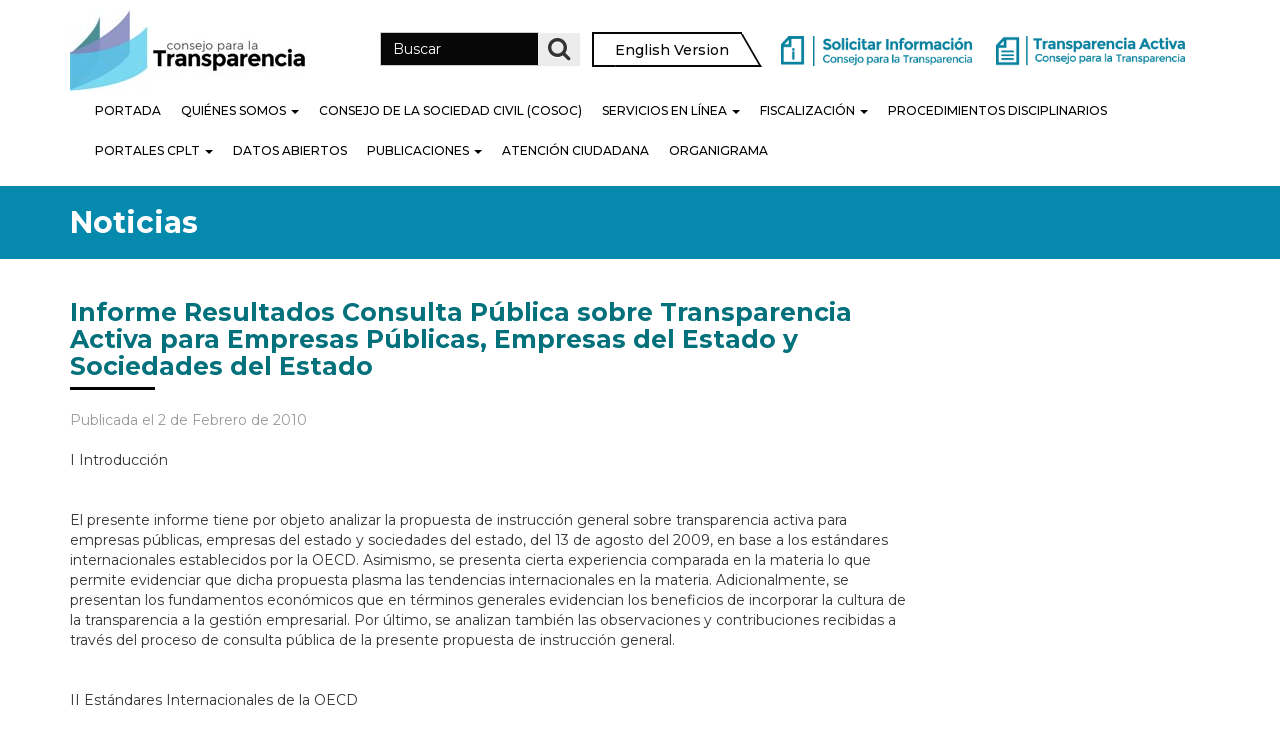

--- FILE ---
content_type: text/html; charset=UTF-8
request_url: https://www.consejotransparencia.cl/informe-resultados-consulta-publica-sobre-transparencia-activa-para-empresas-publicas-empresas-del-estado-y-sociedades-del-estado/
body_size: 22699
content:
<!DOCTYPE html>
<!--[if lt IE 7]>  <html class="no-js lt-ie9 lt-ie8 lt-ie7" lang="es-CL"> <![endif]-->
<!--[if IE 7]>     <html class="no-js lt-ie9 lt-ie8" lang="es-CL"> <![endif]-->
<!--[if IE 8]>     <html class="no-js lt-ie9" lang="es-CL"> <![endif]-->
<!--[if gt IE 8]><!--> <html class="no-js" lang="es-CL"> <!--<![endif]-->
	<head>
		<meta charset="UTF-8">
		<meta http-equiv="X-UA-Compatible" content="IE=edge">
		<meta name="viewport" content="width=device-width">

		<!--wordpress head-->
		<meta name='robots' content='index, follow, max-image-preview:large, max-snippet:-1, max-video-preview:-1' />

<!-- Google Tag Manager for WordPress by gtm4wp.com -->
<script data-cfasync="false" data-pagespeed-no-defer>
	var gtm4wp_datalayer_name = "dataLayer";
	var dataLayer = dataLayer || [];
</script>
<!-- End Google Tag Manager for WordPress by gtm4wp.com -->		<style>img:is([sizes="auto" i], [sizes^="auto," i]) { contain-intrinsic-size: 3000px 1500px }</style>
		
	<!-- This site is optimized with the Yoast SEO plugin v22.8 - https://yoast.com/wordpress/plugins/seo/ -->
	<title>Informe Resultados Consulta Pública sobre Transparencia Activa para Empresas Públicas, Empresas del Estado y Sociedades del Estado | Consejo para la Transparencia</title>
	<link rel="canonical" href="https://www.consejotransparencia.cl/informe-resultados-consulta-publica-sobre-transparencia-activa-para-empresas-publicas-empresas-del-estado-y-sociedades-del-estado/" />
	<meta property="og:locale" content="es_ES" />
	<meta property="og:type" content="article" />
	<meta property="og:title" content="Informe Resultados Consulta Pública sobre Transparencia Activa para Empresas Públicas, Empresas del Estado y Sociedades del Estado | Consejo para la Transparencia" />
	<meta property="og:description" content="I Introducción   El presente informe tiene por objeto analizar la propuesta de instrucción general sobre transparencia activa para empresas públicas, empresas del estado y sociedades del estado, del 13 de agosto del 2009, en base a los estándares internacionales establecidos por la OECD. Asimismo, se presenta cierta experiencia comparada en la materia lo que &hellip;" />
	<meta property="og:url" content="https://www.consejotransparencia.cl/informe-resultados-consulta-publica-sobre-transparencia-activa-para-empresas-publicas-empresas-del-estado-y-sociedades-del-estado/" />
	<meta property="og:site_name" content="Consejo para la Transparencia" />
	<meta property="article:publisher" content="https://www.facebook.com/ctransparencia?fref=ts" />
	<meta property="article:published_time" content="2010-02-02T19:01:00+00:00" />
	<meta property="og:image" content="https://www.consejotransparencia.cl/wp-content/uploads/2022/02/cplt.jpg" />
	<meta property="og:image:width" content="1200" />
	<meta property="og:image:height" content="630" />
	<meta property="og:image:type" content="image/jpeg" />
	<meta name="author" content="Taller Digital" />
	<meta name="twitter:card" content="summary_large_image" />
	<meta name="twitter:creator" content="@ctransparencia" />
	<meta name="twitter:site" content="@ctransparencia" />
	<meta name="twitter:label1" content="Escrito por" />
	<meta name="twitter:data1" content="Taller Digital" />
	<meta name="twitter:label2" content="Tiempo estimado de lectura" />
	<meta name="twitter:data2" content="13 minutos" />
	<script type="application/ld+json" class="yoast-schema-graph">{"@context":"https://schema.org","@graph":[{"@type":"Article","@id":"https://www.consejotransparencia.cl/informe-resultados-consulta-publica-sobre-transparencia-activa-para-empresas-publicas-empresas-del-estado-y-sociedades-del-estado/#article","isPartOf":{"@id":"https://www.consejotransparencia.cl/informe-resultados-consulta-publica-sobre-transparencia-activa-para-empresas-publicas-empresas-del-estado-y-sociedades-del-estado/"},"author":{"name":"Taller Digital","@id":"https://www.consejotransparencia.cl/#/schema/person/fa1933252d13590f3e2d9e61c29bc3c0"},"headline":"Informe Resultados Consulta Pública sobre Transparencia Activa para Empresas Públicas, Empresas del Estado y Sociedades del Estado","datePublished":"2010-02-02T19:01:00+00:00","dateModified":"2010-02-02T19:01:00+00:00","mainEntityOfPage":{"@id":"https://www.consejotransparencia.cl/informe-resultados-consulta-publica-sobre-transparencia-activa-para-empresas-publicas-empresas-del-estado-y-sociedades-del-estado/"},"wordCount":2701,"publisher":{"@id":"https://www.consejotransparencia.cl/#organization"},"inLanguage":"es-CL"},{"@type":"WebPage","@id":"https://www.consejotransparencia.cl/informe-resultados-consulta-publica-sobre-transparencia-activa-para-empresas-publicas-empresas-del-estado-y-sociedades-del-estado/","url":"https://www.consejotransparencia.cl/informe-resultados-consulta-publica-sobre-transparencia-activa-para-empresas-publicas-empresas-del-estado-y-sociedades-del-estado/","name":"Informe Resultados Consulta Pública sobre Transparencia Activa para Empresas Públicas, Empresas del Estado y Sociedades del Estado | Consejo para la Transparencia","isPartOf":{"@id":"https://www.consejotransparencia.cl/#website"},"datePublished":"2010-02-02T19:01:00+00:00","dateModified":"2010-02-02T19:01:00+00:00","breadcrumb":{"@id":"https://www.consejotransparencia.cl/informe-resultados-consulta-publica-sobre-transparencia-activa-para-empresas-publicas-empresas-del-estado-y-sociedades-del-estado/#breadcrumb"},"inLanguage":"es-CL","potentialAction":[{"@type":"ReadAction","target":["https://www.consejotransparencia.cl/informe-resultados-consulta-publica-sobre-transparencia-activa-para-empresas-publicas-empresas-del-estado-y-sociedades-del-estado/"]}]},{"@type":"BreadcrumbList","@id":"https://www.consejotransparencia.cl/informe-resultados-consulta-publica-sobre-transparencia-activa-para-empresas-publicas-empresas-del-estado-y-sociedades-del-estado/#breadcrumb","itemListElement":[{"@type":"ListItem","position":1,"name":"Home","item":"https://www.consejotransparencia.cl/"},{"@type":"ListItem","position":2,"name":"Noticias","item":"https://www.consejotransparencia.cl/noticias/"},{"@type":"ListItem","position":3,"name":"Informe Resultados Consulta Pública sobre Transparencia Activa para Empresas Públicas, Empresas del Estado y Sociedades del Estado"}]},{"@type":"WebSite","@id":"https://www.consejotransparencia.cl/#website","url":"https://www.consejotransparencia.cl/","name":"Consejo para la Transparencia","description":"","publisher":{"@id":"https://www.consejotransparencia.cl/#organization"},"potentialAction":[{"@type":"SearchAction","target":{"@type":"EntryPoint","urlTemplate":"https://www.consejotransparencia.cl/?s={search_term_string}"},"query-input":"required name=search_term_string"}],"inLanguage":"es-CL"},{"@type":"Organization","@id":"https://www.consejotransparencia.cl/#organization","name":"Consejo para la Transparencia","url":"https://www.consejotransparencia.cl/","logo":{"@type":"ImageObject","inLanguage":"es-CL","@id":"https://www.consejotransparencia.cl/#/schema/logo/image/","url":"/wp-content/uploads/2022/02/cplt.jpg","contentUrl":"/wp-content/uploads/2022/02/cplt.jpg","width":1200,"height":630,"caption":"Consejo para la Transparencia"},"image":{"@id":"https://www.consejotransparencia.cl/#/schema/logo/image/"},"sameAs":["https://www.facebook.com/ctransparencia?fref=ts","https://x.com/ctransparencia","https://www.linkedin.com/company/consejo-para-la-transparencia/","http://www.youtube.com/user/ConsejoTransparencia/videos?view=1"]},{"@type":"Person","@id":"https://www.consejotransparencia.cl/#/schema/person/fa1933252d13590f3e2d9e61c29bc3c0","name":"Taller Digital","image":{"@type":"ImageObject","inLanguage":"es-CL","@id":"https://www.consejotransparencia.cl/#/schema/person/image/","url":"https://secure.gravatar.com/avatar/b4be362bb7e2ea32412f57fcef76ecd0?s=96&d=mm&r=g","contentUrl":"https://secure.gravatar.com/avatar/b4be362bb7e2ea32412f57fcef76ecd0?s=96&d=mm&r=g","caption":"Taller Digital"}}]}</script>
	<!-- / Yoast SEO plugin. -->


<link rel='dns-prefetch' href='//code.jquery.com' />
<link rel='dns-prefetch' href='//static.addtoany.com' />
<link rel='dns-prefetch' href='//www.googletagmanager.com' />
<link rel='dns-prefetch' href='//fonts.googleapis.com' />
<link rel="alternate" type="application/rss+xml" title="Consejo para la Transparencia &raquo; Feed" href="https://www.consejotransparencia.cl/feed/" />
		<style>
			.lazyload,
			.lazyloading {
				max-width: 100%;
			}
		</style>
		<script type="text/javascript">
/* <![CDATA[ */
window._wpemojiSettings = {"baseUrl":"https:\/\/s.w.org\/images\/core\/emoji\/15.0.3\/72x72\/","ext":".png","svgUrl":"https:\/\/s.w.org\/images\/core\/emoji\/15.0.3\/svg\/","svgExt":".svg","source":{"concatemoji":"https:\/\/www.consejotransparencia.cl\/wp-includes\/js\/wp-emoji-release.min.js?ver=6.5.7"}};
/*! This file is auto-generated */
!function(i,n){var o,s,e;function c(e){try{var t={supportTests:e,timestamp:(new Date).valueOf()};sessionStorage.setItem(o,JSON.stringify(t))}catch(e){}}function p(e,t,n){e.clearRect(0,0,e.canvas.width,e.canvas.height),e.fillText(t,0,0);var t=new Uint32Array(e.getImageData(0,0,e.canvas.width,e.canvas.height).data),r=(e.clearRect(0,0,e.canvas.width,e.canvas.height),e.fillText(n,0,0),new Uint32Array(e.getImageData(0,0,e.canvas.width,e.canvas.height).data));return t.every(function(e,t){return e===r[t]})}function u(e,t,n){switch(t){case"flag":return n(e,"\ud83c\udff3\ufe0f\u200d\u26a7\ufe0f","\ud83c\udff3\ufe0f\u200b\u26a7\ufe0f")?!1:!n(e,"\ud83c\uddfa\ud83c\uddf3","\ud83c\uddfa\u200b\ud83c\uddf3")&&!n(e,"\ud83c\udff4\udb40\udc67\udb40\udc62\udb40\udc65\udb40\udc6e\udb40\udc67\udb40\udc7f","\ud83c\udff4\u200b\udb40\udc67\u200b\udb40\udc62\u200b\udb40\udc65\u200b\udb40\udc6e\u200b\udb40\udc67\u200b\udb40\udc7f");case"emoji":return!n(e,"\ud83d\udc26\u200d\u2b1b","\ud83d\udc26\u200b\u2b1b")}return!1}function f(e,t,n){var r="undefined"!=typeof WorkerGlobalScope&&self instanceof WorkerGlobalScope?new OffscreenCanvas(300,150):i.createElement("canvas"),a=r.getContext("2d",{willReadFrequently:!0}),o=(a.textBaseline="top",a.font="600 32px Arial",{});return e.forEach(function(e){o[e]=t(a,e,n)}),o}function t(e){var t=i.createElement("script");t.src=e,t.defer=!0,i.head.appendChild(t)}"undefined"!=typeof Promise&&(o="wpEmojiSettingsSupports",s=["flag","emoji"],n.supports={everything:!0,everythingExceptFlag:!0},e=new Promise(function(e){i.addEventListener("DOMContentLoaded",e,{once:!0})}),new Promise(function(t){var n=function(){try{var e=JSON.parse(sessionStorage.getItem(o));if("object"==typeof e&&"number"==typeof e.timestamp&&(new Date).valueOf()<e.timestamp+604800&&"object"==typeof e.supportTests)return e.supportTests}catch(e){}return null}();if(!n){if("undefined"!=typeof Worker&&"undefined"!=typeof OffscreenCanvas&&"undefined"!=typeof URL&&URL.createObjectURL&&"undefined"!=typeof Blob)try{var e="postMessage("+f.toString()+"("+[JSON.stringify(s),u.toString(),p.toString()].join(",")+"));",r=new Blob([e],{type:"text/javascript"}),a=new Worker(URL.createObjectURL(r),{name:"wpTestEmojiSupports"});return void(a.onmessage=function(e){c(n=e.data),a.terminate(),t(n)})}catch(e){}c(n=f(s,u,p))}t(n)}).then(function(e){for(var t in e)n.supports[t]=e[t],n.supports.everything=n.supports.everything&&n.supports[t],"flag"!==t&&(n.supports.everythingExceptFlag=n.supports.everythingExceptFlag&&n.supports[t]);n.supports.everythingExceptFlag=n.supports.everythingExceptFlag&&!n.supports.flag,n.DOMReady=!1,n.readyCallback=function(){n.DOMReady=!0}}).then(function(){return e}).then(function(){var e;n.supports.everything||(n.readyCallback(),(e=n.source||{}).concatemoji?t(e.concatemoji):e.wpemoji&&e.twemoji&&(t(e.twemoji),t(e.wpemoji)))}))}((window,document),window._wpemojiSettings);
/* ]]> */
</script>
<link rel='stylesheet' id='jquery.prettyphoto-css' href='/wp-content/plugins/wp-video-lightbox/css/prettyPhoto.css?ver=6.5.7' type='text/css' media='all' />
<link rel='stylesheet' id='video-lightbox-css' href='/wp-content/plugins/wp-video-lightbox/wp-video-lightbox.css?ver=6.5.7' type='text/css' media='all' />
<style id='wp-emoji-styles-inline-css' type='text/css'>

	img.wp-smiley, img.emoji {
		display: inline !important;
		border: none !important;
		box-shadow: none !important;
		height: 1em !important;
		width: 1em !important;
		margin: 0 0.07em !important;
		vertical-align: -0.1em !important;
		background: none !important;
		padding: 0 !important;
	}
</style>
<link rel='stylesheet' id='wp-block-library-css' href='https://www.consejotransparencia.cl/wp-includes/css/dist/block-library/style.min.css?ver=6.5.7' type='text/css' media='all' />
<link rel='stylesheet' id='betterdocs-blocks-category-slate-layout-css' href='/wp-content/plugins/betterdocs/assets/blocks/category-slate-layout/default.css?ver=4.2.3' type='text/css' media='all' />
<style id='classic-theme-styles-inline-css' type='text/css'>
/*! This file is auto-generated */
.wp-block-button__link{color:#fff;background-color:#32373c;border-radius:9999px;box-shadow:none;text-decoration:none;padding:calc(.667em + 2px) calc(1.333em + 2px);font-size:1.125em}.wp-block-file__button{background:#32373c;color:#fff;text-decoration:none}
</style>
<style id='global-styles-inline-css' type='text/css'>
body{--wp--preset--color--black: #000000;--wp--preset--color--cyan-bluish-gray: #abb8c3;--wp--preset--color--white: #ffffff;--wp--preset--color--pale-pink: #f78da7;--wp--preset--color--vivid-red: #cf2e2e;--wp--preset--color--luminous-vivid-orange: #ff6900;--wp--preset--color--luminous-vivid-amber: #fcb900;--wp--preset--color--light-green-cyan: #7bdcb5;--wp--preset--color--vivid-green-cyan: #00d084;--wp--preset--color--pale-cyan-blue: #8ed1fc;--wp--preset--color--vivid-cyan-blue: #0693e3;--wp--preset--color--vivid-purple: #9b51e0;--wp--preset--gradient--vivid-cyan-blue-to-vivid-purple: linear-gradient(135deg,rgba(6,147,227,1) 0%,rgb(155,81,224) 100%);--wp--preset--gradient--light-green-cyan-to-vivid-green-cyan: linear-gradient(135deg,rgb(122,220,180) 0%,rgb(0,208,130) 100%);--wp--preset--gradient--luminous-vivid-amber-to-luminous-vivid-orange: linear-gradient(135deg,rgba(252,185,0,1) 0%,rgba(255,105,0,1) 100%);--wp--preset--gradient--luminous-vivid-orange-to-vivid-red: linear-gradient(135deg,rgba(255,105,0,1) 0%,rgb(207,46,46) 100%);--wp--preset--gradient--very-light-gray-to-cyan-bluish-gray: linear-gradient(135deg,rgb(238,238,238) 0%,rgb(169,184,195) 100%);--wp--preset--gradient--cool-to-warm-spectrum: linear-gradient(135deg,rgb(74,234,220) 0%,rgb(151,120,209) 20%,rgb(207,42,186) 40%,rgb(238,44,130) 60%,rgb(251,105,98) 80%,rgb(254,248,76) 100%);--wp--preset--gradient--blush-light-purple: linear-gradient(135deg,rgb(255,206,236) 0%,rgb(152,150,240) 100%);--wp--preset--gradient--blush-bordeaux: linear-gradient(135deg,rgb(254,205,165) 0%,rgb(254,45,45) 50%,rgb(107,0,62) 100%);--wp--preset--gradient--luminous-dusk: linear-gradient(135deg,rgb(255,203,112) 0%,rgb(199,81,192) 50%,rgb(65,88,208) 100%);--wp--preset--gradient--pale-ocean: linear-gradient(135deg,rgb(255,245,203) 0%,rgb(182,227,212) 50%,rgb(51,167,181) 100%);--wp--preset--gradient--electric-grass: linear-gradient(135deg,rgb(202,248,128) 0%,rgb(113,206,126) 100%);--wp--preset--gradient--midnight: linear-gradient(135deg,rgb(2,3,129) 0%,rgb(40,116,252) 100%);--wp--preset--font-size--small: 13px;--wp--preset--font-size--medium: 20px;--wp--preset--font-size--large: 36px;--wp--preset--font-size--x-large: 42px;--wp--preset--spacing--20: 0.44rem;--wp--preset--spacing--30: 0.67rem;--wp--preset--spacing--40: 1rem;--wp--preset--spacing--50: 1.5rem;--wp--preset--spacing--60: 2.25rem;--wp--preset--spacing--70: 3.38rem;--wp--preset--spacing--80: 5.06rem;--wp--preset--shadow--natural: 6px 6px 9px rgba(0, 0, 0, 0.2);--wp--preset--shadow--deep: 12px 12px 50px rgba(0, 0, 0, 0.4);--wp--preset--shadow--sharp: 6px 6px 0px rgba(0, 0, 0, 0.2);--wp--preset--shadow--outlined: 6px 6px 0px -3px rgba(255, 255, 255, 1), 6px 6px rgba(0, 0, 0, 1);--wp--preset--shadow--crisp: 6px 6px 0px rgba(0, 0, 0, 1);}:where(.is-layout-flex){gap: 0.5em;}:where(.is-layout-grid){gap: 0.5em;}body .is-layout-flex{display: flex;}body .is-layout-flex{flex-wrap: wrap;align-items: center;}body .is-layout-flex > *{margin: 0;}body .is-layout-grid{display: grid;}body .is-layout-grid > *{margin: 0;}:where(.wp-block-columns.is-layout-flex){gap: 2em;}:where(.wp-block-columns.is-layout-grid){gap: 2em;}:where(.wp-block-post-template.is-layout-flex){gap: 1.25em;}:where(.wp-block-post-template.is-layout-grid){gap: 1.25em;}.has-black-color{color: var(--wp--preset--color--black) !important;}.has-cyan-bluish-gray-color{color: var(--wp--preset--color--cyan-bluish-gray) !important;}.has-white-color{color: var(--wp--preset--color--white) !important;}.has-pale-pink-color{color: var(--wp--preset--color--pale-pink) !important;}.has-vivid-red-color{color: var(--wp--preset--color--vivid-red) !important;}.has-luminous-vivid-orange-color{color: var(--wp--preset--color--luminous-vivid-orange) !important;}.has-luminous-vivid-amber-color{color: var(--wp--preset--color--luminous-vivid-amber) !important;}.has-light-green-cyan-color{color: var(--wp--preset--color--light-green-cyan) !important;}.has-vivid-green-cyan-color{color: var(--wp--preset--color--vivid-green-cyan) !important;}.has-pale-cyan-blue-color{color: var(--wp--preset--color--pale-cyan-blue) !important;}.has-vivid-cyan-blue-color{color: var(--wp--preset--color--vivid-cyan-blue) !important;}.has-vivid-purple-color{color: var(--wp--preset--color--vivid-purple) !important;}.has-black-background-color{background-color: var(--wp--preset--color--black) !important;}.has-cyan-bluish-gray-background-color{background-color: var(--wp--preset--color--cyan-bluish-gray) !important;}.has-white-background-color{background-color: var(--wp--preset--color--white) !important;}.has-pale-pink-background-color{background-color: var(--wp--preset--color--pale-pink) !important;}.has-vivid-red-background-color{background-color: var(--wp--preset--color--vivid-red) !important;}.has-luminous-vivid-orange-background-color{background-color: var(--wp--preset--color--luminous-vivid-orange) !important;}.has-luminous-vivid-amber-background-color{background-color: var(--wp--preset--color--luminous-vivid-amber) !important;}.has-light-green-cyan-background-color{background-color: var(--wp--preset--color--light-green-cyan) !important;}.has-vivid-green-cyan-background-color{background-color: var(--wp--preset--color--vivid-green-cyan) !important;}.has-pale-cyan-blue-background-color{background-color: var(--wp--preset--color--pale-cyan-blue) !important;}.has-vivid-cyan-blue-background-color{background-color: var(--wp--preset--color--vivid-cyan-blue) !important;}.has-vivid-purple-background-color{background-color: var(--wp--preset--color--vivid-purple) !important;}.has-black-border-color{border-color: var(--wp--preset--color--black) !important;}.has-cyan-bluish-gray-border-color{border-color: var(--wp--preset--color--cyan-bluish-gray) !important;}.has-white-border-color{border-color: var(--wp--preset--color--white) !important;}.has-pale-pink-border-color{border-color: var(--wp--preset--color--pale-pink) !important;}.has-vivid-red-border-color{border-color: var(--wp--preset--color--vivid-red) !important;}.has-luminous-vivid-orange-border-color{border-color: var(--wp--preset--color--luminous-vivid-orange) !important;}.has-luminous-vivid-amber-border-color{border-color: var(--wp--preset--color--luminous-vivid-amber) !important;}.has-light-green-cyan-border-color{border-color: var(--wp--preset--color--light-green-cyan) !important;}.has-vivid-green-cyan-border-color{border-color: var(--wp--preset--color--vivid-green-cyan) !important;}.has-pale-cyan-blue-border-color{border-color: var(--wp--preset--color--pale-cyan-blue) !important;}.has-vivid-cyan-blue-border-color{border-color: var(--wp--preset--color--vivid-cyan-blue) !important;}.has-vivid-purple-border-color{border-color: var(--wp--preset--color--vivid-purple) !important;}.has-vivid-cyan-blue-to-vivid-purple-gradient-background{background: var(--wp--preset--gradient--vivid-cyan-blue-to-vivid-purple) !important;}.has-light-green-cyan-to-vivid-green-cyan-gradient-background{background: var(--wp--preset--gradient--light-green-cyan-to-vivid-green-cyan) !important;}.has-luminous-vivid-amber-to-luminous-vivid-orange-gradient-background{background: var(--wp--preset--gradient--luminous-vivid-amber-to-luminous-vivid-orange) !important;}.has-luminous-vivid-orange-to-vivid-red-gradient-background{background: var(--wp--preset--gradient--luminous-vivid-orange-to-vivid-red) !important;}.has-very-light-gray-to-cyan-bluish-gray-gradient-background{background: var(--wp--preset--gradient--very-light-gray-to-cyan-bluish-gray) !important;}.has-cool-to-warm-spectrum-gradient-background{background: var(--wp--preset--gradient--cool-to-warm-spectrum) !important;}.has-blush-light-purple-gradient-background{background: var(--wp--preset--gradient--blush-light-purple) !important;}.has-blush-bordeaux-gradient-background{background: var(--wp--preset--gradient--blush-bordeaux) !important;}.has-luminous-dusk-gradient-background{background: var(--wp--preset--gradient--luminous-dusk) !important;}.has-pale-ocean-gradient-background{background: var(--wp--preset--gradient--pale-ocean) !important;}.has-electric-grass-gradient-background{background: var(--wp--preset--gradient--electric-grass) !important;}.has-midnight-gradient-background{background: var(--wp--preset--gradient--midnight) !important;}.has-small-font-size{font-size: var(--wp--preset--font-size--small) !important;}.has-medium-font-size{font-size: var(--wp--preset--font-size--medium) !important;}.has-large-font-size{font-size: var(--wp--preset--font-size--large) !important;}.has-x-large-font-size{font-size: var(--wp--preset--font-size--x-large) !important;}
.wp-block-navigation a:where(:not(.wp-element-button)){color: inherit;}
:where(.wp-block-post-template.is-layout-flex){gap: 1.25em;}:where(.wp-block-post-template.is-layout-grid){gap: 1.25em;}
:where(.wp-block-columns.is-layout-flex){gap: 2em;}:where(.wp-block-columns.is-layout-grid){gap: 2em;}
.wp-block-pullquote{font-size: 1.5em;line-height: 1.6;}
</style>
<link rel='stylesheet' id='bootstrap-style-css' href='/wp-content/themes/bootstrap-basic-child/css/bootstrap.min.css?ver=3.3.7' type='text/css' media='all' />
<link rel='stylesheet' id='bootstrap-theme-style-css' href='/wp-content/themes/bootstrap-basic-child/css/bootstrap-theme.min.css?ver=3.3.7' type='text/css' media='all' />
<link rel='stylesheet' id='fontawesome-style-css' href='/wp-content/themes/bootstrap-basic-child/css/font-awesome.min.css?ver=4.7.0' type='text/css' media='all' />
<link rel='stylesheet' id='main-style-css' href='/wp-content/themes/bootstrap-basic-child/css/main.min.css?ver=6.5.7' type='text/css' media='all' />
<link rel='stylesheet' id='bootstrap-basic-style-css' href='/wp-content/themes/bootstrap-basic-child/style.css?ver=6.5.7' type='text/css' media='all' />
<link rel='stylesheet' id='montserrat-font-css' href='//fonts.googleapis.com/css?family=Montserrat%3A100%2C100i%2C200%2C200i%2C300%2C300i%2C400%2C400i%2C500%2C500i%2C600%2C600i%2C700%2C700i%2C800%2C800i%2C900%2C900i&#038;ver=6.5.7' type='text/css' media='all' />
<link rel='stylesheet' id='custom-style-css' href='/wp-content/themes/bootstrap-basic-child/custom-style.css?ver=1.8' type='text/css' media='all' />
<link rel='stylesheet' id='addtoany-css' href='/wp-content/plugins/add-to-any/addtoany.min.css?ver=1.16' type='text/css' media='all' />
<script type="text/javascript" src="https://code.jquery.com/jquery-3.7.1.min.js?ver=3.7.1" id="jquery-js"></script>
<script type="text/javascript" src="/wp-content/plugins/wp-video-lightbox/js/jquery.prettyPhoto.js?ver=3.1.6" id="jquery.prettyphoto-js"></script>
<script type="text/javascript" id="video-lightbox-js-extra">
/* <![CDATA[ */
var vlpp_vars = {"prettyPhoto_rel":"wp-video-lightbox","animation_speed":"fast","slideshow":"5000","autoplay_slideshow":"false","opacity":"0.80","show_title":"true","allow_resize":"true","allow_expand":"true","default_width":"640","default_height":"480","counter_separator_label":"\/","theme":"dark_square","horizontal_padding":"20","hideflash":"false","wmode":"opaque","autoplay":"false","modal":"false","deeplinking":"false","overlay_gallery":"true","overlay_gallery_max":"30","keyboard_shortcuts":"true","ie6_fallback":"true"};
/* ]]> */
</script>
<script type="text/javascript" src="/wp-content/plugins/wp-video-lightbox/js/video-lightbox.js?ver=3.1.6" id="video-lightbox-js"></script>
<script type="text/javascript" src="https://www.consejotransparencia.cl/wp-includes/js/tinymce/tinymce.min.js?ver=49110-20201110" id="wp-tinymce-root-js"></script>
<script type="text/javascript" src="https://www.consejotransparencia.cl/wp-includes/js/tinymce/plugins/compat3x/plugin.min.js?ver=49110-20201110" id="wp-tinymce-js"></script>
<script type="text/javascript" id="addtoany-core-js-before">
/* <![CDATA[ */
window.a2a_config=window.a2a_config||{};a2a_config.callbacks=[];a2a_config.overlays=[];a2a_config.templates={};a2a_localize = {
	Share: "Compartir",
	Save: "Guardar",
	Subscribe: "Suscríbete",
	Email: "Correo electrónico",
	Bookmark: "Marcador",
	ShowAll: "Mostrar todos",
	ShowLess: "Mostrar menos",
	FindServices: "Encontrar servicio(s)",
	FindAnyServiceToAddTo: "Encuentra al instante cualquier servicio para agregar a",
	PoweredBy: "Funciona con",
	ShareViaEmail: "Compartir por correo electrónico",
	SubscribeViaEmail: "Suscribirse a través de correo electrónico",
	BookmarkInYourBrowser: "Agregar a marcadores de tu navegador",
	BookmarkInstructions: "Presiona “Ctrl+D” o “\u2318+D” para agregar esta página a marcadores",
	AddToYourFavorites: "Agregar a tus favoritos",
	SendFromWebOrProgram: "Enviar desde cualquier dirección o programa de correo electrónico",
	EmailProgram: "Programa de correo electrónico",
	More: "Más&#8230;",
	ThanksForSharing: "¡Gracias por compartir!",
	ThanksForFollowing: "¡Gracias por seguirnos!"
};
/* ]]> */
</script>
<script type="text/javascript" defer src="https://static.addtoany.com/menu/page.js" id="addtoany-core-js"></script>
<script type="text/javascript" defer src="/wp-content/plugins/add-to-any/addtoany.min.js?ver=1.1" id="addtoany-jquery-js"></script>
<script type="text/javascript" src="/wp-content/themes/bootstrap-basic-child/js/vendor/modernizr.min.js?ver=3.3.1" id="modernizr-script-js"></script>
<!--[if lt IE 9]>
<script type="text/javascript" src="/wp-content/themes/bootstrap-basic-child/js/vendor/respond.min.js?ver=1.4.2" id="respond-script-js"></script>
<![endif]-->

<!-- Fragmento de código de la etiqueta de Google (gtag.js) agregada por Site Kit -->

<!-- Fragmento de código de Google Analytics agregado por Site Kit -->
<script type="text/javascript" src="https://www.googletagmanager.com/gtag/js?id=GT-T5NX5HD4" id="google_gtagjs-js" async></script>
<script type="text/javascript" id="google_gtagjs-js-after">
/* <![CDATA[ */
window.dataLayer = window.dataLayer || [];function gtag(){dataLayer.push(arguments);}
gtag("set","linker",{"domains":["www.consejotransparencia.cl"]});
gtag("js", new Date());
gtag("set", "developer_id.dZTNiMT", true);
gtag("config", "GT-T5NX5HD4");
/* ]]> */
</script>

<!-- Finalizar fragmento de código de la etiqueta de Google (gtags.js) agregada por Site Kit -->
<link rel="https://api.w.org/" href="https://www.consejotransparencia.cl/wp-json/" /><link rel="alternate" type="application/json" href="https://www.consejotransparencia.cl/wp-json/wp/v2/posts/627" /><link rel="EditURI" type="application/rsd+xml" title="RSD" href="https://www.consejotransparencia.cl/xmlrpc.php?rsd" />
<meta name="generator" content="WordPress 6.5.7" />
<link rel='shortlink' href='https://www.consejotransparencia.cl/?p=627' />
<link rel="alternate" type="application/json+oembed" href="https://www.consejotransparencia.cl/wp-json/oembed/1.0/embed?url=https%3A%2F%2Fwww.consejotransparencia.cl%2Finforme-resultados-consulta-publica-sobre-transparencia-activa-para-empresas-publicas-empresas-del-estado-y-sociedades-del-estado%2F" />
<link rel="alternate" type="text/xml+oembed" href="https://www.consejotransparencia.cl/wp-json/oembed/1.0/embed?url=https%3A%2F%2Fwww.consejotransparencia.cl%2Finforme-resultados-consulta-publica-sobre-transparencia-activa-para-empresas-publicas-empresas-del-estado-y-sociedades-del-estado%2F&#038;format=xml" />
<meta name="generator" content="Site Kit by Google 1.130.0" /><script>
            WP_VIDEO_LIGHTBOX_VERSION="1.9.12";
            WP_VID_LIGHTBOX_URL="/wp-content/plugins/wp-video-lightbox";
                        function wpvl_paramReplace(name, string, value) {
                // Find the param with regex
                // Grab the first character in the returned string (should be ? or &)
                // Replace our href string with our new value, passing on the name and delimeter

                var re = new RegExp("[\?&]" + name + "=([^&#]*)");
                var matches = re.exec(string);
                var newString;

                if (matches === null) {
                    // if there are no params, append the parameter
                    newString = string + '?' + name + '=' + value;
                } else {
                    var delimeter = matches[0].charAt(0);
                    newString = string.replace(re, delimeter + name + "=" + value);
                }
                return newString;
            }
            </script>
<!-- Google Tag Manager for WordPress by gtm4wp.com -->
<!-- GTM Container placement set to off -->
<script data-cfasync="false" data-pagespeed-no-defer type="text/javascript">
	var dataLayer_content = {"pagePostType":"post","pagePostType2":"single-post","pageCategory":["sin-categoria"],"pagePostAuthor":"Taller Digital"};
	dataLayer.push( dataLayer_content );
</script>
<script>
	console.warn && console.warn("[GTM4WP] Google Tag Manager container code placement set to OFF !!!");
	console.warn && console.warn("[GTM4WP] Data layer codes are active but GTM container must be loaded using custom coding !!!");
</script>
<!-- End Google Tag Manager for WordPress by gtm4wp.com -->		<script>
			document.documentElement.className = document.documentElement.className.replace('no-js', 'js');
		</script>
				<style>
			.no-js img.lazyload {
				display: none;
			}

			figure.wp-block-image img.lazyloading {
				min-width: 150px;
			}

			.lazyload,
			.lazyloading {
				--smush-placeholder-width: 100px;
				--smush-placeholder-aspect-ratio: 1/1;
				width: var(--smush-image-width, var(--smush-placeholder-width)) !important;
				aspect-ratio: var(--smush-image-aspect-ratio, var(--smush-placeholder-aspect-ratio)) !important;
			}

						.lazyload, .lazyloading {
				opacity: 0;
			}

			.lazyloaded {
				opacity: 1;
				transition: opacity 400ms;
				transition-delay: 0ms;
			}

					</style>
		<meta name="generator" content="Elementor 3.21.8; features: e_optimized_assets_loading, additional_custom_breakpoints; settings: css_print_method-external, google_font-enabled, font_display-auto">
<link rel="icon" href="/wp-content/uploads/2019/01/favicon.png" sizes="32x32" />
<link rel="icon" href="/wp-content/uploads/2019/01/favicon.png" sizes="192x192" />
<link rel="apple-touch-icon" href="/wp-content/uploads/2019/01/favicon.png" />
<meta name="msapplication-TileImage" content="/wp-content/uploads/2019/01/favicon.png" />
		<style type="text/css" id="wp-custom-css">
			/* Estilo de paginación */
.pagination li {
	display: inline-block;
	padding: 8px 10px;
	border: 1px solid #eaeaea;

/* Reservamos espacio y pintamos el segundo logo como fondo */
#footer-row .footer-left {
    position: relative;
    padding-bottom: 248px; /* 238 de alto + 10 de separación */
    background-image: url("https://consejotransparencia.cl/wp-content/uploads/2025/08/Diseno-sin-titulo-6.png");
    background-repeat: no-repeat;
    background-size: 600px 238px;
    background-position: left bottom;
}
	
	
.noticias-home section:nth-of-type(2) .col-xs-6 h4 {
  color: transparent; /* oculta el texto original */
  position: relative;
}

.noticias-home section:nth-of-type(2) .col-xs-6 h4::before {
  content: "Últimas noticias";
  position: absolute;
  left: 0;
  color: #333333;
  font-weight: 700;
}
	
		</style>
				<link rel="profile" href="http://gmpg.org/xfn/11">
		<link rel="pingback" href="">

		<link rel="apple-touch-icon" sizes="180x180" href="/apple-touch-icon.png">
		<link rel="icon" type="image/png" sizes="32x32" href="/favicon-32x32.png">
		<link rel="icon" type="image/png" sizes="16x16" href="/favicon-16x16.png">
		<link rel="manifest" href="/site.webmanifest">
		<link rel="mask-icon" href="/safari-pinned-tab.svg" color="#5bbad5">
		<meta name="msapplication-TileColor" content="#da532c">
		<meta name="theme-color" content="#ffffff">


<!-- Google tag (gtag.js) -->
 <script async src="https://www.googletagmanager.com/gtag/js?id=G-3ZLD5M4W2E"></script>
 <script> window.dataLayer = window.dataLayer || []; function gtag(){dataLayer.push(arguments);} gtag('js', new Date()); gtag('config', 'G-3ZLD5M4W2E'); </script>






 	<!-- Google Tag Manager -->
<script>(function(w,d,s,l,i){w[l]=w[l]||[];w[l].push({'gtm.start':
new Date().getTime(),event:'gtm.js'});var f=d.getElementsByTagName(s)[0],
j=d.createElement(s),dl=l!='dataLayer'?'&l='+l:'';j.async=true;j.src=
'https://www.googletagmanager.com/gtm.js?id='+i+dl;f.parentNode.insertBefore(j,f);
})(window,document,'script','dataLayer','GTM-N4J887J');</script>
<!-- End Google Tag Manager -->

<!-- Ai-Web script --> <script src='https://portal.allyable.com/aweb?license=f9454f789653461db2a4bc1e6fd3fe39' async referrerpolicy='no-referrer-when-downgrade' referrerPolicy='no-referrer-when-downgrade'></script> <!------------------ -->

<script type="text/javascript">
	jQuery(document).ready(function(){ 
  
		jQuery('#alternar-header').toggle( 
  
        function(e){ 
            jQuery('#navbar').slideUp();
            jQuery(this).text('Mostrar contenido principal');
            e.preventDefault();
        },

        function(e){ 
            jQuery('#navbar').slideDown();
            jQuery(this).text('Saltar contenido principal');
            e.preventDefault();
        },
  
    );
  
});
</script>

<!-- -->

<script type="text/javascript">
	jQuery(document).ready(function(){ 
  
		jQuery('#alternar-header').toggle( 
  
       
       
        function(e){ 
            jQuery('.participacion-header').slideUp();
         
            e.preventDefault();
        },
        function(e){ 
            jQuery('.participacion-header').slideDown();
           
            e.preventDefault();
        }, 
  
    );
  
});
</script>
<script type="text/javascript">
	jQuery(document).ready(function(){ 
  
		jQuery('#alternar-header').toggle( 
  
       
       
        function(e){ 
            jQuery('.part-menu').slideUp();
           
            e.preventDefault();
        },
         function(e){ 
            jQuery('.part-menu').slideDown();
          
            e.preventDefault();
        }
  
    );
  
});
</script>

<script type="text/javascript">
	jQuery(document).ready(function(){ 
  
    jQuery('#alternar-header').toggle( 
  
        
        
        function(e){ 
            jQuery('#ocultar-barra-lateral').slideUp();
           
            e.preventDefault();
        },
        function(e){ 
            jQuery('#ocultar-barra-lateral').slideDown();
            
            e.preventDefault();
        }
  
    );
  
});
</script>

	</head>
	<body class="post-template-default single single-post postid-627 single-format-standard elementor-default">
		<!--[if lt IE 8]>
			<p class="ancient-browser-alert">You are using an <strong>outdated</strong> browser. Please <a href="http://browsehappy.com/" target="_blank">upgrade your browser</a>.</p>
		<![endif]-->
		<!-- Google Tag Manager (noscript) -->
<noscript><iframe data-src="https://www.googletagmanager.com/ns.html?id=GTM-N4J887J"
height="0" width="0" style="display:none;visibility:hidden" src="[data-uri]" class="lazyload" data-load-mode="1"></iframe></noscript>
<!-- End Google Tag Manager (noscript) -->
		<div class="page-container">
			 
			<div class="container">
				<header role="banner" class="inicio-header">
					
					 <!-- <div style="top: 2px;font-size: 12px;color: #666;">

					Accesibilidad: <a href="#" id="alternar-header" style="text-decoration: none; color: #666 !important;"><span id="scrip1">Saltar contenido principal</span></a> 
					</div> --> 
					<nav id="navbar" class="navbar navbar-default" role="navigation">
						
						<div class="navbar-header">

							<button type="button" class="navbar-toggle" data-toggle="collapse" data-target=".navbar-primary-collapse">
								<span class="sr-only">Cambiar navegación</span>
								<span class="icon-bar"></span>
								<span class="icon-bar"></span>
								<span class="icon-bar"></span>
							</button>
							
							<a class="navbar-brand" href="https://www.consejotransparencia.cl/">
								<img alt="Brand" data-src="/wp-content/themes/bootstrap-basic-child/img/logo.jpg" class="brand lazyload" src="[data-uri]">
							</a>
						</div>
						
						<div class="home-search">					
							<form role="search" method="get" class="search-form form inline" action="https://www.consejotransparencia.cl/">
	<label for="form-search-input" class="sr-only">Search for</label>
	<div class="input-group">
		<input type="search" id="form-search-input" class="form-control" placeholder="Buscar" value="" name="s" title="Buscar:">
		<span class="input-group-btn">
			<button type="submit" class="btn btn-default"><i class='fa fa-search' aria-hidden='true'></i></button>
		</span>
	</div>
</form>							<div class="inline english-btn" style="margin-right:25px;">
								<div>
									<a href="https://www.consejotransparencia.cl/en/home/" class="">English Version</a>
								</div>
							</div>
							<a href="https://www.consejotransparencia.cl/solicitud-informacionpublica/" class="inline last-top first-last-top" target="">
								<img data-src="/wp-content/themes/bootstrap-basic-child/img/solicitar-informacion3__.png" class="img-responsive lazyload" alt="Solicitar Información Ley Transparencia" src="[data-uri]">
							</a>
							<a href="https://www.portaltransparencia.cl/PortalPdT/pdtta?codOrganismo=CT001" class="inline last-top " target="_blank">
								<img data-src="/wp-content/themes/bootstrap-basic-child/img/transparencia-activa3__.png" class="img-responsive lazyload" alt="Transparencia Activa Ley Transparencia" src="[data-uri]">
							</a>
						</div>

						<div class="collapse navbar-collapse navbar-primary-collapse">
							<ul id="menu-menu-header" class="nav navbar-nav navbar-right text-uppercase"><li id="menu-item-13771" class="menu-item menu-item-type-post_type menu-item-object-page menu-item-home menu-item-13771"><a href="https://www.consejotransparencia.cl/">Portada</a></li>
<li id="menu-item-19" class="menu-item menu-item-type-post_type menu-item-object-page menu-item-has-children menu-item-19 dropdown" data-dropdown="dropdown"><a href="https://www.consejotransparencia.cl/quienes-somos/" class="dropdown-toggle" data-toggle="dropdown">Quiénes Somos <span class="caret"></span> </a>
<ul class="sub-menu dropdown-menu">
	<li id="menu-item-3580" class="menu-item menu-item-type-post_type menu-item-object-page menu-item-3580"><a href="https://www.consejotransparencia.cl/quienes-somos/">Quiénes Somos</a></li>
	<li id="menu-item-3579" class="menu-item menu-item-type-post_type menu-item-object-page menu-item-3579"><a href="https://www.consejotransparencia.cl/quienes-somos/consejo-directivo/">Consejo Directivo</a></li>
	<li id="menu-item-9033" class="menu-item menu-item-type-post_type menu-item-object-page menu-item-9033"><a href="https://www.consejotransparencia.cl/quienes-somos/directores-2/">Directores</a></li>
	<li id="menu-item-14412" class="menu-item menu-item-type-custom menu-item-object-custom menu-item-14412"><a href="https://sesiones.cplt.cl/">Actas del Consejo</a></li>
	<li id="menu-item-4745" class="menu-item menu-item-type-post_type menu-item-object-page menu-item-4745"><a href="https://www.consejotransparencia.cl/mapa-estrategico-2017/">Mapa Estratégico</a></li>
	<li id="menu-item-5294" class="menu-item menu-item-type-post_type menu-item-object-page menu-item-5294"><a href="https://www.consejotransparencia.cl/quienes-somos/sistema-de-integridad/">Sistema de Integridad</a></li>
	<li id="menu-item-8863" class="menu-item menu-item-type-post_type menu-item-object-page menu-item-8863"><a href="https://www.consejotransparencia.cl/quienes-somos/procedimiento-acoso-laboral-sexual/">Procedimiento acoso laboral y sexual</a></li>
	<li id="menu-item-4606" class="menu-item menu-item-type-post_type menu-item-object-page menu-item-4606"><a href="https://www.consejotransparencia.cl/historia-de-la-ley-de-transparencia/">Historia de la Ley de Transparencia</a></li>
	<li id="menu-item-4607" class="menu-item menu-item-type-custom menu-item-object-custom menu-item-4607"><a href="https://www.leychile.cl/Navegar?idNorma=276363">Ley de Transparencia</a></li>
	<li id="menu-item-15109" class="menu-item menu-item-type-post_type menu-item-object-page menu-item-15109"><a href="https://www.consejotransparencia.cl/guia-para-el-resguardo-de-los-datos-personales-en-el-desarrollo-e-implementacion-de-plataformas-de-datos-abiertos-por-parte-de-los-organos-de-la-administracion-del-estado/">Protección de Datos Personales</a></li>
</ul>
</li>
<li id="menu-item-18628" class="menu-item menu-item-type-custom menu-item-object-custom menu-item-18628"><a href="https://www.consejotransparencia.cl/?post_type=informacion&amp;p=25146">Consejo de la Sociedad Civil (COSOC)</a></li>
<li id="menu-item-3885" class="menu-item menu-item-type-custom menu-item-object-custom menu-item-has-children menu-item-3885 dropdown" data-dropdown="dropdown"><a class="dropdown-toggle" data-toggle="dropdown">Servicios en línea <span class="caret"></span> </a>
<ul class="sub-menu dropdown-menu">
	<li id="menu-item-3964" class="menu-item menu-item-type-custom menu-item-object-custom menu-item-3964"><a href="https://extranet.consejotransparencia.cl/Web_SCL2/PaginasP/FormularioSR_New.aspx">Hacer un reclamo</a></li>
	<li id="menu-item-4869" class="menu-item menu-item-type-post_type menu-item-object-page menu-item-4869"><a href="https://www.consejotransparencia.cl/accesos-frecuentes/">Ver estado de mi reclamo</a></li>
	<li id="menu-item-473" class="menu-item menu-item-type-custom menu-item-object-custom menu-item-473"><a href="https://extranet.consejotransparencia.cl/Web_SCW2/Paginab/Listado.aspx">Seguimiento de casos</a></li>
	<li id="menu-item-580" class="menu-item menu-item-type-custom menu-item-object-custom menu-item-580"><a href="https://www.leylobby.gob.cl/solicitud/audiencia/395">Solicitar audiencia</a></li>
</ul>
</li>
<li id="menu-item-4603" class="menu-item menu-item-type-custom menu-item-object-custom menu-item-has-children menu-item-4603 dropdown" data-dropdown="dropdown"><a class="dropdown-toggle" data-toggle="dropdown">Fiscalización <span class="caret"></span> </a>
<ul class="sub-menu dropdown-menu">
	<li id="menu-item-122" class="menu-item menu-item-type-post_type menu-item-object-page menu-item-122"><a href="https://www.consejotransparencia.cl/informes/fiscalizacion-2/">Fiscalización</a></li>
</ul>
</li>
<li id="menu-item-25233" class="menu-item menu-item-type-custom menu-item-object-custom menu-item-25233"><a href="https://www.consejotransparencia.cl/informes/sumarios-cplt-2025/sumarios-cplt-diciembre/">PROCEDIMIENTOS DISCIPLINARIOS</a></li>
<li id="menu-item-126" class="menu-item menu-item-type-custom menu-item-object-custom menu-item-has-children menu-item-126 dropdown" data-dropdown="dropdown"><a class="dropdown-toggle" data-toggle="dropdown">Portales CPLT <span class="caret"></span> </a>
<ul class="sub-menu dropdown-menu">
	<li id="menu-item-507" class="menu-item menu-item-type-custom menu-item-object-custom menu-item-507"><a href="https://extranet.consejotransparencia.cl">Extranet</a></li>
	<li id="menu-item-7804" class="menu-item menu-item-type-post_type menu-item-object-page menu-item-7804"><a href="https://www.consejotransparencia.cl/portal-de-transparencia/">Portal de Transparencia</a></li>
	<li id="menu-item-17976" class="menu-item menu-item-type-custom menu-item-object-custom menu-item-17976"><a href="https://www.infotransparencia.cl">Info Transparencia</a></li>
	<li id="menu-item-129" class="menu-item menu-item-type-custom menu-item-object-custom menu-item-129"><a target="_blank" href="http://www.infolobby.cl/#!/inicio">Info Lobby</a></li>
	<li id="menu-item-128" class="menu-item menu-item-type-custom menu-item-object-custom menu-item-128"><a target="_blank" href="http://www.infoprobidad.cl/#!/inicio">Info Probidad</a></li>
	<li id="menu-item-24824" class="menu-item menu-item-type-custom menu-item-object-custom menu-item-24824"><a href="https://www.aulatransparente.cl/">Aula Transparente</a></li>
	<li id="menu-item-10963" class="menu-item menu-item-type-custom menu-item-object-custom menu-item-10963"><a href="https://jurisprudencia.cplt.cl">Jurisprudencia</a></li>
	<li id="menu-item-10190" class="menu-item menu-item-type-custom menu-item-object-custom menu-item-10190"><a href="https://tp.cplt.cl">Transparencia Presupuestaria</a></li>
</ul>
</li>
<li id="menu-item-15771" class="menu-item menu-item-type-post_type menu-item-object-page menu-item-15771"><a href="https://www.consejotransparencia.cl/datosabiertos/">Datos Abiertos</a></li>
<li id="menu-item-3884" class="menu-item menu-item-type-custom menu-item-object-custom menu-item-has-children menu-item-3884 dropdown" data-dropdown="dropdown"><a class="dropdown-toggle" data-toggle="dropdown">Publicaciones <span class="caret"></span> </a>
<ul class="sub-menu dropdown-menu">
	<li id="menu-item-18181" class="menu-item menu-item-type-custom menu-item-object-custom menu-item-18181"><a href="https://www.consejotransparencia.cl/documentos-cplt/">Documentos del Consejo</a></li>
	<li id="menu-item-22445" class="menu-item menu-item-type-custom menu-item-object-custom menu-item-22445"><a href="https://www.consejotransparencia.cl/categoria_publicaciones/proteccion-datos-personales/">Datos Personales</a></li>
	<li id="menu-item-13643" class="menu-item menu-item-type-taxonomy menu-item-object-categoria_publicaciones menu-item-13643"><a href="https://www.consejotransparencia.cl/categoria_publicaciones/estudios-de-transparencia/">Estudios de Transparencia</a></li>
	<li id="menu-item-8465" class="menu-item menu-item-type-custom menu-item-object-custom menu-item-8465"><a href="http://www.consejotransparencia.cl/informacion-institucional/">Memorias Institucionales</a></li>
	<li id="menu-item-13627" class="menu-item menu-item-type-taxonomy menu-item-object-categoria_publicaciones menu-item-13627"><a href="https://www.consejotransparencia.cl/categoria_publicaciones/recomendaciones/">Recomendaciones</a></li>
	<li id="menu-item-13626" class="menu-item menu-item-type-taxonomy menu-item-object-categoria_publicaciones menu-item-13626"><a href="https://www.consejotransparencia.cl/categoria_publicaciones/oficios/">Oficios</a></li>
	<li id="menu-item-19054" class="menu-item menu-item-type-taxonomy menu-item-object-categoria_publicaciones menu-item-19054"><a href="https://www.consejotransparencia.cl/categoria_publicaciones/boletin-juridico/">Boletín Jurídico</a></li>
</ul>
</li>
<li id="menu-item-4674" class="menu-item menu-item-type-custom menu-item-object-custom menu-item-4674"><a href="https://atencionciudadana.cplt.cl/">Atención Ciudadana</a></li>
<li id="menu-item-24360" class="menu-item menu-item-type-custom menu-item-object-custom menu-item-24360"><a href="https://www.portaltransparencia.cl/PortalPdT/directorio-de-organismos-regulados/?org=CT001&amp;pagina=57991677">Organigrama</a></li>
</ul> 
							 
						</div><!--.navbar-collapse-->


					</nav>
					
				</header>
			</div>
			
			
			<div id="content" class="site-content container_">

  <!--script src="https://code.jquery.com/jquery-1.11.1.min.js"></script--> 
  <!--script src="https://code.jquery.com/jquery-migrate-1.2.1.min.js"></script-->

<script src="https://cdnjs.cloudflare.com/ajax/libs/jquery/1.11.3/jquery.min.js"></script>
<!--script src="https://cdnjs.cloudflare.com/ajax/libs/jquery-migrate/3.3.2/jquery-migrate.js"></script-->

 

	<div id="page-title" class="bg-bondi-blue">
		<div class="container">
			<div class="row">
				<div class="col-md-12">
					<!-- se muestra el custom post type -->
					<h1 class="font-bold font-30 font-white">Noticias</h1>
					<img data-src="/wp-content/themes/bootstrap-basic-child/img/iso-transparencia.png" class="title-iso lazyload" src="[data-uri]">
				</div>
			</div>
		</div>
	</div>

	<div class="container">
		<div class="row">
			<div class="col-md-9 content-area site-post" id="main-column">
				<main id="main" class="site-main" role="main">
						<article id="post-627" class="post-627 post type-post status-publish format-standard hentry category-sin-categoria">
	<header class="entry-header">
		<h1 class="entry-title">Informe Resultados Consulta Pública sobre Transparencia Activa para Empresas Públicas, Empresas del Estado y Sociedades del Estado</h1>

		<div class="entry-meta">
			<span class="posted-on">Publicada el <time class="entry-date published" datetime="2010-02-02T19:01:00+00:00">2 de Febrero de 2010</time></span> 
		</div>
	</header><!-- .entry-header -->

	<div class="entry-content">
				<p class="subtit">I Introducción</p>
<p> </p>
<p>El presente informe tiene por objeto analizar la propuesta de instrucción general sobre transparencia activa para empresas públicas, empresas del estado y sociedades del estado, del 13 de agosto del 2009, en base a los estándares internacionales establecidos por la OECD. Asimismo, se presenta cierta experiencia comparada en la materia lo que permite evidenciar que dicha propuesta plasma las tendencias internacionales en la materia. Adicionalmente, se presentan los fundamentos económicos que en términos generales evidencian los beneficios de incorporar la cultura de la transparencia a la gestión empresarial. Por último, se analizan también las observaciones y contribuciones recibidas a través del proceso de consulta pública de la presente propuesta de instrucción general.</p>
<p> </p>
<p class="subtit">II Estándares Internacionales de la OECD</p>
<p> </p>
<p>El principio de información y transparencia de las empresas públicas se encuentra regulado por la OECD dentro del marco de su directiva de gobierno corporativo específico para estas empresas aprobadas en el año 2005 1, un año después de la aprobación de los principios de gobierno corporativo general2,  y complementarios a éstos. Esto no es más que la reacción de la OECD ante casos emblemáticos de bancarrotas como, Enron en el 2001 y Worldcom en el 2002, acordando seis principios básicos de gobierno corporativo.3</p>
<p> </p>
<p>Se entenderá por gobierno corporativo el conjunto de prácticas y mecanismos que proveen incentivos apropiados al directorio y al grupo ejecutivo para proteger los intereses de la compañía y de sus accionistas y que facilitan el control efectivo de la gestión de la empresa, de tal modo de incentivar la creación de valor y el uso eficiente de recursos.</p>
<p> </p>
<p>Dentro de los riesgos de un gobierno corporativo ineficaz se presenta el de un control público infructuoso debido principalmente a que la información sobre el desempeño de la empresa es de mala calidad, incompleta o inoportuna.</p>
<p> </p>
<p>El capítulo V de la directiva de gobierno corporativo de empresas públicas está destinado exclusivamente a la regulación de la información y transparencia estableciendo las siguientes exigencias:</p>
<p> </p>
<p>A. Desarrollo de informes consistentes y agregados de las empresas públicas publicados anualmente.<br />B. Desarrollo de procesos y funciones eficientes de auditoría interna.<br />C. Sometimiento a auditorías externas anuales e independientes.<br />D. Publicación de información financiera y no financiera de acuerdo a altos estándares internacionalmente reconocidos.<br />E. Publicación de información sobre todas las materias descritas en los Principios de Gobierno Corporativo de la OECD y adicionalmente con especial foco en áreas de especial interés para el Estado como propietario y el público en general.</p>
<p> </p>
<p>En este punto la directiva de la OECD indica que los principales elementos de información que debieran ser publicados deben ser:</p>
<p> </p>
<ul>
<li>Resultados financieros y operativos de la empresa.</li>
<li>Objetivos de la empresa.</li>
<li>Principal propietario de acciones y derechos a voto.</li>
<li>Política de remuneraciones de los miembros del directorio y los ejecutivos claves junto con información de los miembros del directorio como sus calificaciones, proceso de selección, directorios de otras compañías, y si es que son considerados como miembros independientes del directorio.4</li>
<li>Transacciones relacionadas.</li>
<li>Factores de riesgo previsibles.</li>
<li>Temas relativos a los empleados y actores relevantes.</li>
<li>Políticas y estructuras de gobierno, en particular, algún código (voluntario) de gobierno corporativo así como el proceso por el cual ha sido implementado.</li>
</ul>
<p> </p>
<p>Así, en términos generales, la información y transparencia vienen a constituir un pilar para la efectiva implementación de un gobierno corporativo eficaz junto al fortalecimiento del rol del propietario y de la función del directorio, regulando el comportamiento de quienes están a cargo de la administración de la empresa  (directores y ejecutivos)  y alineando sus intereses con los de la empresa misma y sus dueños.</p>
<p>En Chile, la promulgación de la nueva ley de gobiernos corporativos de las empresas públicas reconoce la importancia de lograr una mayor transparencia en la gestión de éstas, a través de la exigencia de someter a dichas empresas a las mismas normas de información, financiera y contable de las Sociedades Anónimas Abiertas.</p>
<p> </p>
<p>Sin embargo, sería la Ley 20.285 en su artículo décimo, la que contribuiría mayormente en el cumplimiento de la presente directiva de la OECD. En este sentido, la propuesta de instrucción general sobre transparencia activa para empresas públicas, empresas del estado y sociedades del estado plasmaría los estándares internacionales establecidos por dicha organización internacional.</p>
<p> </p>
<p class="subtit">III Experiencia comparada</p>
<p> </p>
<p>1. España</p>
<p> </p>
<p>En España acaba de dictarse recientemente el Reglamento de la Ley de Patrimonio de las Administraciones Públicas5 por el cual las empresas públicas deberán, entre otros aspectos, publicar sus cuentas y la composición de sus órganos de dirección. El Real Decreto obligará a las empresas públicas a difundir a través de internet, además de sus balances y su equipo directivo, toda la información relacionada con su actividad empresarial que no tenga carácter reservado, en especial sus estatutos y los códigos de buenas prácticas. También regula el procedimiento de traspaso de bienes por concurso.</p>
<p>Por medio de este Reglamento se explicita la vinculación de las entidades públicas de carácter empresarial a los principios constitucionales de eficiencia y economía en su gestión definiendo un marco transparente para el cumplimiento de las obligaciones asociadas a la prestación de servicios de interés general pero por sobre todo se pretende satisfacer los principios de buenas prácticas en el gobierno de empresas y en particular, las recomendaciones de la OCDE plasmadas en las &#8220;Directrices sobre Gobierno Corporativo de las empresas públicas&#8221; publicadas en el año 2005.6</p>
<p>Así , el Artículo 143 del Reglamento que regula la publicidad de la actividad societaria establece claramente que “Sin perjuicio de la publicidad legal a través del Registro Mercantil que, en su caso, sea obligatoria, las sociedades y entidades a que se refiere el artículo 166 de la Ley del Patrimonio de las Administraciones Públicas difundirán, a través de internet, toda la información relevante relativa a su actividad empresarial que por su naturaleza no tenga carácter reservado, y en particular, sus estatutos o normas de creación, los integrantes de sus órganos de administración, dirección, gestión y control, los poderes y delegaciones conferidos por éstos, las cuentas anuales, los códigos de conducta o guías de buenas prácticas que deban observar, y la identificación de la parte de su actividad vinculada a servicios de interés general.</p>
<p>Esta información relevante será difundida por las sociedades o entidades matrices en el caso de grupos empresariales, con el fin de otorgar una mayor transparencia al conjunto de sus actividades y a la estrategia general de dichos grupos.”</p>
<p> </p>
<p>2. Unión Europea</p>
<p>En noviembre de 2008 se adopta la Convención del Consejo de Europa sobre el acceso a documentos oficiales.7 Cabe destacar que su artículo 2.1 establece el derecho de acceso a los documentos oficiales mantenidos por las autoridades públicas sin discriminación de ningún tipo.8 Especial mención merece el hecho de que se podrá considerar dentro del concepto de autoridad pública a una persona natural o jurídica que realice funciones públicas u opere con fondos públicos de acuerdo a la ley nacional9 es decir, a las empresas públicas en su sentido amplio.</p>
<p>Llama la atención que en el caso de esta Convención, se sometería  a las empresas públicas a la obligación de garantizar el derecho de acceso a la información, obligación que de acuerdo a nuestra normativa nacional es discutible en cuanto a su aplicación a las empresas públicas. Sin embargo, esta Convención contribuye en dar claridad respecto a la tendencia internacional en esta materia.</p>
<p> </p>
<p class="subtit">IV Fundamentos económicos</p>
<p> </p>
<p>Tratándose del sector empresarial en general -sin distinguir entre lo público y lo privado- la transparencia  no sólo puede ser considerada un pilar fundamental para la creación de valor social, como un principio básico para la gestión ética de la empresa, en la medida en que la transparencia en las decisiones y políticas adoptadas permite evaluar la calidad moral de los resultados y con ella permite a la empresa generar confianza y contribuir a la equidad y al bienestar de la comunidad; sino que también las reglas claras- otro elemento de la transparencia- dado a través del buen gobierno o el gobierno corporativo de las empresas, permite un sistema de pesos y contrapesos que permiten alcanzar una gestión eficiente y eficaz de la empresa.</p>
<p>La OECD indica que en la medida que las empresas entreguen mayor y mejor información, el valor de mercado de las empresas debería aumentar.</p>
<p> </p>
<p>Tomando en cuenta un estudio realizado sobre el índice de transparencia en el mercado de capitales en Chile10, queda de manifiesto que importantes acontecimientos se han suscitado a causa de una insuficiente información financiera y del gobierno corporativo de las empresas (públicas o privadas) provocando pérdida de credibilidad en los mercados financieros11.Tal es el caso del proceso de adquisición de Endesa Chile por Endesa España a través de Enersis, en el año 1997, conocido como el caso “Chispas” dejó al descubierto la precaria situación de los inversionistas y del mercado bursátil nacional, en relación con el nivel de acceso de información. Más recientemente, se ha considerado la falta de transparencia como uno de los motivos de la crisis económica mundial del año 2008.</p>
<p> </p>
<p>En este sentido, se plantea que existe evidencia que relaciona el nivel de publicidad o transparencia con el costo de capital de la empresa, existiendo una relación inversa entre estos (relación en que el costo de capital disminuye si la transparencia aumenta).  También se sugiere que el mercado valora positivamente la transparencia de las empresas lo que a su vez afecta el nivel de riesgo de la misma, lo que se vería reflejado en el costo de los fondos propios (al haber más transparencia fluye más capital hacia la empresa a un menor costo)12</p>
<p> </p>
<p>Adicionalmente, se han planteado que puede existir una relación entre transparencia de la empresa y el comportamiento de los inversionistas considerando especialmente que ésta influye directamente en la generación de confianza (imagen de confiabilidad). Asimismo, en la aplicación de los compromisos de “Responsabilidad Social de las Empresas”, la transparencia es un instrumento esencial de su efectividad. Constituye una imprescindible contribución a su credibilidad social y, por ello, a la reputación de la correspondiente gestión empresarial.</p>
<p> </p>
<p>Por tanto, en estos casos es el propio mercado el que establece un incentivo a que se adopten mayores niveles de transparencia en las empresas atendiendo a las reglas de la competencia. Entre los mecanismos de mercado que se refieren al conjunto de buenas prácticas, que incrementan el valor de las empresas destacan el Informe de Sostenibilidad –GRI, Código de buen gobierno, Normas y certificaciones, etc.</p>
<p>En resumen, podrían considerarse como beneficios directos e indirectos de la transparencia empresarial para las empresas y el mercado:</p>
<p>Empresas:</p>
<p>Al disminuir las asimetrías de información, las empresas toman menos riesgos y mejores decisiones. Se establecen acuerdos o contratos en mejores condiciones y mayores plazos con otros stakeholders. <br />Fomentan la confianza del inversor y reduce el costo de la inversión. <br />Mejora y mantiene las relaciones con los clientes. <br />Permite consolidar relaciones de largo plazo con los proveedores. <br />Contar con información ordenada para entregar al mercado, a los organismos de control y regulación es un factor de eficiencia.</p>
<p> </p>
<p>Mercado:</p>
<p>Canalizar y maximizar los esfuerzos orientados a la movilización de las inversiones para financiar el desarrollo económico y social -mayor participación de inversionistas extranjeros, y acercamiento a socios estratégicos-.</p>
<p>Se mejora la competitividad de las empresas, al canalizar recursos en mejores condiciones (bajos costos financieros).</p>
<p class="subtit">V. Observaciones a la propuesta de Instrucción General sobre Transparencia Activa para Empresas Públicas, Empresas del Estado y Sociedades del Estado</p>
<p> </p>
<p><a href="/[base64]/consejo/2012-12-18/190005.html">Ver Observaciones</a></p>
<p class="piefoto">
<p class="piefoto">1 OECD Guidelines on Corporate Governance of State-owned Enterprises. 2005</p>
<p class="piefoto">
<p class="piefoto">2 OECD Principles of Corporate Governance. 2004</p>
<p class="piefoto">
<p class="piefoto">3 I. Ensuring the Basis for an Effective Corporate Governance Framework<br />II. The Rights of Shareholders and Key Ownership Functions.<br />III. The Equitable Treatment of Shareholders.<br />IV. The Role of Stakeholders in Corporate Governance.<br />V. Disclosure and Transparency. <br />VI. The Responsibilities of the Board</p>
<p class="piefoto">4 En materia de remuneración, la Directiva establece como una buena práctica publicar la remuneración de los miembros del directorio y de los ejecutivos claves de manera individualizada. Esta información debiera incluir las condiciones de retiro y término de relación laboral así como cualquier otro beneficio o remuneración en especie otorgado a los miembros del directorio.</p>
<p class="piefoto">5 Real Decreto 1373/2009, de 28 de agosto, por el que se aprueba el Reglamento General de la Ley 33/2003, de 3 de noviembre, del Patrimonio de las Administraciones Públicas.</p>
<p class="piefoto">6 Artículo 138. Real Decreto 1373/2009, de 28 de agosto Principios generales. La Administración General del Estado y sus organismos públicos, en cuanto titulares del capital social o de los fondos propios de las entidades a las que se refiere el artículo 166 de la Ley del Patrimonio de las Administraciones Públicas, perseguirán en sus actuaciones los siguientes fines:<br />a) Promover la eficiencia y economía en la gestión de las sociedades o entidades.<br />b) Identificar e informar a los ciudadanos y al mercado de las obligaciones vinculadas a los servicios de interés general que las leyes u otras disposiciones impongan a las empresas públicas, así como de los costes asociados a estas obligaciones.<br />c) No falsear la competencia, evitando distorsiones en el mercado derivadas de la actividad empresarial con las especificidades aplicables a las obligaciones de servicio público.<br />d) Promover la fijación de estándares de buenas prácticas y códigos de conducta adecuados a la naturaleza de cada entidad.</p>
<p class="piefoto">7 Council of Europe Convention on Access to Official Documents (Adopted by the Committee of Ministers on 27 November 2008 at the 1042bis meeting of the Ministers’ Deputies)</p>
<p class="piefoto">8 Art. 2 Each party shall guarantee the right  of everyone, without discrimination on an ground, to have access, on request, to official documents held by public auhorities.<br />9 2. For the purposes of this convention: <br />a. (i) “public authorities” means: <br />1. government and administration at national, regional and local level; <br />2. legislative bodies and judicial authorities in so far as they perform administrative functions according to national law; <br />3. natural or legal persons in so far as they exercise administrative authority. <br />(ii) Each Party may, at the time of signature or when depositing its instrument of ratification, acceptance, approval or accession, by a declaration addressed to the Secretary General of the Council of Europe, declare that the definition of “public authorities” also includes one or more of the following: <br />1. legislative bodies as regards their other activities; <br />2. judicial authorities as regards their other activities; <br />3. natural or legal persons in so far as they perform public functions or operate with public <br />funds, according to national law.</p>
<p class="piefoto">
<p class="piefoto">10 ÍNDICE DE TRANSPARENCIA EN LA REVELACION DE INFORMACION PUBLICADA EN EL MERCADO DE CAPITALES CHILENO, Revista Estudios de Información y Control de Gestión Nº14, Primer Semestre 2008, Departamento Control de Gestión y Sistemas de Información PUCV<br />11 En el contexto internacional, específicamente Estados Unidos, son conocidas las mayores<br />bancarrotas de la historia, por ejemplo Enron (2001) perdió MMUS$ 63.400 y Worldcom (2002)<br />perdió MMUS$ 107.400. Las principales causas de estos hechos fueron, entre otros: conflictos de<br />intereses, uso de información privilegiada y trasgresión de los principios contables<br />12 ÍNDICE DE TRANSPARENCIA EN LA REVELACION DE INFORMACION PUBLICADA EN EL MERCADO DE CAPITALES CHILENO, Revista Estudios de Información y Control de Gestión Nº14, Primer Semestre 2008, Departamento Control de Gestión y Sistemas de Información PUCV</p>
<div class="addtoany_share_save_container addtoany_content addtoany_content_bottom"><div class="a2a_kit a2a_kit_size_32 addtoany_list" data-a2a-url="https://www.consejotransparencia.cl/informe-resultados-consulta-publica-sobre-transparencia-activa-para-empresas-publicas-empresas-del-estado-y-sociedades-del-estado/" data-a2a-title="Informe Resultados Consulta Pública sobre Transparencia Activa para Empresas Públicas, Empresas del Estado y Sociedades del Estado"><a class="a2a_button_facebook" href="https://www.addtoany.com/add_to/facebook?linkurl=https%3A%2F%2Fwww.consejotransparencia.cl%2Finforme-resultados-consulta-publica-sobre-transparencia-activa-para-empresas-publicas-empresas-del-estado-y-sociedades-del-estado%2F&amp;linkname=Informe%20Resultados%20Consulta%20P%C3%BAblica%20sobre%20Transparencia%20Activa%20para%20Empresas%20P%C3%BAblicas%2C%20Empresas%20del%20Estado%20y%20Sociedades%20del%20Estado" title="Facebook" rel="nofollow noopener" target="_blank"></a><a class="a2a_button_twitter" href="https://www.addtoany.com/add_to/twitter?linkurl=https%3A%2F%2Fwww.consejotransparencia.cl%2Finforme-resultados-consulta-publica-sobre-transparencia-activa-para-empresas-publicas-empresas-del-estado-y-sociedades-del-estado%2F&amp;linkname=Informe%20Resultados%20Consulta%20P%C3%BAblica%20sobre%20Transparencia%20Activa%20para%20Empresas%20P%C3%BAblicas%2C%20Empresas%20del%20Estado%20y%20Sociedades%20del%20Estado" title="Twitter" rel="nofollow noopener" target="_blank"></a><a class="a2a_button_whatsapp" href="https://www.addtoany.com/add_to/whatsapp?linkurl=https%3A%2F%2Fwww.consejotransparencia.cl%2Finforme-resultados-consulta-publica-sobre-transparencia-activa-para-empresas-publicas-empresas-del-estado-y-sociedades-del-estado%2F&amp;linkname=Informe%20Resultados%20Consulta%20P%C3%BAblica%20sobre%20Transparencia%20Activa%20para%20Empresas%20P%C3%BAblicas%2C%20Empresas%20del%20Estado%20y%20Sociedades%20del%20Estado" title="WhatsApp" rel="nofollow noopener" target="_blank"></a></div></div> 
		<div class="clearfix"></div>
		 
	</div><!-- .entry-content -->

	<footer class="entry-meta">
		 

		 
	</footer><!-- .entry-meta -->
</article><!-- #post --> 
				</main>
			</div>
		</div>
	</div>


			</div><!--.site-content-->			
			
			<style type="text/css">
				#padre {
					display: table;
					height:66px;
				}
				#hijo {
					display: table-cell;
					vertical-align: middle;
				}
				#after-footer-2{
					padding: 20px 0;
				}
				#after-footer-2 h5 {
				    font-weight: 800;
				    color: black;
				}	
				#after-footer-2 a {
				    font-weight: 800;
				    color: black;
				}	
				.height-66{
					height: 75px;
				}
				.border-left{
					border-left: solid 2px; 
					padding-left: 10px; 
					margin-left: 5px;
				}
				.contact-footer{
					padding: 0 10px;
				}
				hr{ 
				   border: none;
				   border-left: 1px solid black;
				   height: 30px;
				   width: 1px;
				   display: inline-block; 
				}				
				@media(max-width: 530px){
					.height-66{
						height: 0px;
					}		
					.border-left{
						border-left: solid 2px transparent; 
					}			
					#after-footer .border-right {
					    border-right: solid 2px transparent;
					}										
				}		
				@media(max-width: 991px){
					hr{
						border-left: 1px solid transparent;
					}									
				}										
			</style>			

			<div id="newsletter-section" class="bg-wedgewood">
				<div class="container">
					<div class="row">
						<div class="col-sm-8">
							<!--<div class="inline">
								<a href="tel:++56939289757">
									<img data-src="/wp-content/uploads/2020/03/llamada.svg" style="max-width: 25px; display: inline-block; margin-right: 10px;" src="[data-uri]" class="lazyload"><h3 class="font-white" style="display: inline-block; font-size: 15px;"><strong>Fono atención de usuarios: +569 3928 9757</strong></h3>
								</a>
							</div>-->

							<div class="inline">
								<a href="tel:++56939289757">
									<img style="max-width: 25px; display: inline-block; margin-right: 10px;" data-src="/wp-content/uploads/2020/03/llamada.svg" class=" lazyloaded" src="/wp-content/uploads/2020/03/llamada.svg"><noscript><img src="/wp-content/uploads/2020/03/llamada.svg" style="max-width: 25px; display: inline-block; margin-right: 10px;"></noscript><h3 class="font-white" style="display: inline-block; font-size: 15px;"><strong>Fono atención de usuarios: +569 3928 9757 </strong></h3>
								</a> 
								<br>
								<a href="tel:++56976919106">
									<img style="max-width: 25px; display: inline-block; margin-right: 10px;" data-src="/wp-content/uploads/2020/03/llamada.svg" class=" lazyloaded" src="/wp-content/uploads/2020/03/llamada.svg"><noscript><img src="/wp-content/uploads/2020/03/llamada.svg" style="max-width: 25px; display: inline-block; margin-right: 10px;"></noscript><h4 class="font-white" style="display: inline-block; font-size: 15px;"><strong>Fono soporte Portal de Transparencia: +569 76919106  +569 76855761 </strong></h4>
								</a>
                        <a>
                           <h4 class="font-white" style="display: inline-block; font-size: 15px;"><strong><br>Horario de Atención Presencial: Lunes a Viernes 9:00 a 14:00 hrs  </strong></h4>  
                        </a>
                        <a>
                           <h4 class="font-white" style="display: inline-block; font-size: 15px;"><strong><br>Horario de Atención Telefónica: Lunes a Jueves 9:00 a 18:00 hrs / Viernes 9:00 a 15:00 hrs </strong></h4>
                        </a>


								</div>
                                                        

						</div>
						<div class="col-sm-4">
							<div align="right">
								<div class="inline" style="margin: 0 5px;">
									<a href="https://www.facebook.com/ctransparencia?fref=ts" target="_blank">
										<img width="32" data-src="/wp-content/themes/bootstrap-basic-child/img/fb.png" class="img-responsive lazyload" alt="Facebook" src="[data-uri]">
									</a>
								</div>
								<div class="inline" style="margin: 0 5px;">
									<a href="https://twitter.com/ctransparencia" target="_blank">
										<img width="32" data-src="/wp-content/themes/bootstrap-basic-child/img/tw.png" class="img-responsive lazyload" alt="Twitter" src="[data-uri]">
									</a>
								</div>
								<div class="inline" style="margin: 0 5px;">
									<a href="https://www.linkedin.com/company/consejo-para-la-transparencia/" target="_blank">
										<img width="32" data-src="/wp-content/themes/bootstrap-basic-child/img/lk.png" class="img-responsive lazyload" alt="LinkedIn" src="[data-uri]">
									</a>
								</div>
								<div class="inline" style="margin: 0 5px;">
									<a href="http://www.youtube.com/user/ConsejoTransparencia/videos?view=1" target="_blank">
										<img width="32" data-src="/wp-content/themes/bootstrap-basic-child/img/yt.png" class="img-responsive lazyload" alt="Youtube" src="[data-uri]">
									</a>
								</div>
								<div class="inline" style="margin: 0 5px;">
									<a href="http://www.flickr.com/photos/ctransparencia/sets/" target="_blank">
										<img width="32" data-src="/wp-content/themes/bootstrap-basic-child/img/flk.png" class="img-responsive lazyload" alt="Flickr" src="[data-uri]">
									</a>
								</div>
							</div>
						</div>
					</div>
				</div>
			</div>
			
			<footer id="site-footer" role="contentinfo" class="bg-scorpion">
				<div class="container">
					<div id="footer-row" class="row site-footer">
						<div class="col-md-3 col-sm-3 footer-left">
							<img data-src="/wp-content/themes/bootstrap-basic-child/img/logo-blanco.png" class="img-responsive lazyload" src="[data-uri]">
							<div id="block-25" class="widget widget_block widget_media_image">
<figure class="wp-block-image size-full is-resized wp-duotone-unset-1"><img fetchpriority="high" decoding="async" width="600" height="238" src="/wp-content/uploads/2025/08/Diseno-sin-titulo-11-1.png" alt="" class="wp-image-24737" style="width:256px;height:auto"/></figure>
</div> 
						</div>
						<div class="col-md-3 col-sm-3 footer-center">
							<div id="nav_menu-2" class="widget widget_nav_menu"><div class="menu-footer-consejo-container"><ul id="menu-footer-consejo" class="menu"><li id="menu-item-150" class="menu-item menu-item-type-custom menu-item-object-custom menu-item-150"><a>CONSEJO PARA LA TRANSPARENCIA</a></li>
<li id="menu-item-5438" class="menu-item menu-item-type-post_type menu-item-object-page current_page_parent menu-item-5438"><a href="https://www.consejotransparencia.cl/noticias/">Noticias</a></li>
<li id="menu-item-151" class="menu-item menu-item-type-post_type menu-item-object-page menu-item-151"><a href="https://www.consejotransparencia.cl/quienes-somos/">Quiénes Somos</a></li>
<li id="menu-item-16357" class="menu-item menu-item-type-post_type menu-item-object-privacidad_cookies menu-item-16357"><a href="https://www.consejotransparencia.cl/privacidad_cookies/politica-de-cookies/">Política de Cookies</a></li>
<li id="menu-item-5525" class="menu-item menu-item-type-custom menu-item-object-custom menu-item-5525"><a href="https://atencionciudadana.cplt.cl/">Atención ciudadana</a></li>
<li id="menu-item-154" class="menu-item menu-item-type-post_type menu-item-object-page menu-item-154"><a href="https://www.consejotransparencia.cl/trabaja-con-nosotros/">Trabaja con nosotros</a></li>
<li id="menu-item-16365" class="menu-item menu-item-type-post_type menu-item-object-privacidad_cookies menu-item-16365"><a href="https://www.consejotransparencia.cl/privacidad_cookies/politica-de-privacidad-portal-consejo-para-la-transparencia/">Política de Privacidad</a></li>
<li id="menu-item-18709" class="menu-item menu-item-type-custom menu-item-object-custom menu-item-18709"><a href="http://www.alianzaanticorrupcion.cl/AnticorrupcionUNCAC/">Alianza Anticorrupción UNCAC</a></li>
<li id="menu-item-18710" class="menu-item menu-item-type-custom menu-item-object-custom menu-item-18710"><a href="https://redrta.org/">Red de Transparencia y Acceso a la Información</a></li>
<li id="menu-item-18833" class="menu-item menu-item-type-custom menu-item-object-custom menu-item-18833"><a href="https://www.informationcommissioners.org">International Conference of Information Commissioners</a></li>
</ul></div></div> 
						</div>
						<div class="col-md-3 col-sm-3 footer-center">
							<div id="nav_menu-5" class="widget widget_nav_menu"><div class="menu-accesos-frecuentes-container"><ul id="menu-accesos-frecuentes" class="menu"><li id="menu-item-159" class="menu-item menu-item-type-custom menu-item-object-custom menu-item-159"><a>ACCESOS FRECUENTES</a></li>
<li id="menu-item-167" class="menu-item menu-item-type-custom menu-item-object-custom menu-item-167"><a href="https://extranet.consejotransparencia.cl/">Extranet</a></li>
<li id="menu-item-163" class="menu-item menu-item-type-post_type menu-item-object-page menu-item-163"><a href="https://www.consejotransparencia.cl/informes/fiscalizacion-2/">Fiscalización</a></li>
<li id="menu-item-4616" class="menu-item menu-item-type-custom menu-item-object-custom menu-item-4616"><a href="https://extranet.consejotransparencia.cl/Web_SCW2/Paginab/Listado.aspx">Buscador de casos</a></li>
<li id="menu-item-4614" class="menu-item menu-item-type-custom menu-item-object-custom menu-item-4614"><a href="https://extranet.consejotransparencia.cl/Web_SCL2/PaginasP/FormularioSR_New.aspx">Realizar un reclamo</a></li>
<li id="menu-item-11283" class="menu-item menu-item-type-custom menu-item-object-custom menu-item-11283"><a href="https://www.consejotransparencia.cl/wp-content/uploads/2023/02/RECLAMO-POR-DENEGACIÓN-DE-ACCESO-A-LA-INFORMACIÓN-1.pdf">Formulario de Amparo</a></li>
<li id="menu-item-5526" class="menu-item menu-item-type-post_type menu-item-object-page menu-item-5526"><a href="https://www.consejotransparencia.cl/accesos-frecuentes/">Estado de mi reclamo</a></li>
<li id="menu-item-165" class="menu-item menu-item-type-post_type menu-item-object-page menu-item-165"><a href="https://www.consejotransparencia.cl/informes/documentos-del-consejo-3/">Documentos del Consejo</a></li>
<li id="menu-item-4619" class="menu-item menu-item-type-post_type menu-item-object-page menu-item-4619"><a href="https://www.consejotransparencia.cl/documentos-contraloria-general-de-la-republica/">Documentos de Contraloría</a></li>
<li id="menu-item-11178" class="menu-item menu-item-type-custom menu-item-object-custom menu-item-11178"><a href="https://extranet.consejotransparencia.cl/web_vf/paginas/validacion.aspx">Verificación Documentos Electrónicos</a></li>
<li id="menu-item-166" class="menu-item menu-item-type-post_type menu-item-object-page menu-item-166"><a href="https://www.consejotransparencia.cl/informes/procedimientos-sancionatorios-y-sanciones/">Procedimientos disciplinarios y sanciones</a></li>
<li id="menu-item-11284" class="menu-item menu-item-type-custom menu-item-object-custom menu-item-11284"><a href="https://www.consejotransparencia.cl/wp-content/uploads/2019/07/formulario_activa.pdf">Formulario Reclamo Transparencia Activa</a></li>
<li id="menu-item-23684" class="menu-item menu-item-type-post_type menu-item-object-page menu-item-23684"><a href="https://www.consejotransparencia.cl/informes/procedimientos-sancionatorios-y-sanciones/">Procedimientos disciplinarios y sanciones</a></li>
</ul></div></div> 
						</div>
						<div class="col-md-3 col-sm-3 footer-right">
							<div id="nav_menu-4" class="widget widget_nav_menu"><div class="menu-nuestros-portales-container"><ul id="menu-nuestros-portales" class="menu"><li id="menu-item-168" class="menu-item menu-item-type-custom menu-item-object-custom menu-item-168"><a>NUESTROS PORTALES</a></li>
<li id="menu-item-170" class="menu-item menu-item-type-custom menu-item-object-custom menu-item-170"><a target="_blank" rel="noopener" href="http://www.infolobby.cl/">Info Lobby</a></li>
<li id="menu-item-169" class="menu-item menu-item-type-custom menu-item-object-custom menu-item-169"><a target="_blank" rel="noopener" href="http://www.infoprobidad.cl/">Info Probidad</a></li>
<li id="menu-item-10964" class="menu-item menu-item-type-custom menu-item-object-custom menu-item-10964"><a href="https://jurisprudencia.cplt.cl">Jurisprudencia</a></li>
<li id="menu-item-176" class="menu-item menu-item-type-custom menu-item-object-custom menu-item-176"><a target="_blank" rel="noopener" href="https://www.leylobby.gob.cl/instituciones/CT001">Plataforma Ley de Lobby</a></li>
<li id="menu-item-18204" class="menu-item menu-item-type-custom menu-item-object-custom menu-item-18204"><a href="https://tp.cplt.cl">Transparencia Presupuestaria</a></li>
<li id="menu-item-24822" class="menu-item menu-item-type-custom menu-item-object-custom menu-item-24822"><a href="https://www.infoenlaces.cl/">InfoEnlaces</a></li>
</ul></div></div><div id="block-19" class="widget widget_block"><div class="fixed-image-home"></div></div> 
						</div>
					</div>
				</div>
			</footer>

			<div id="after-footer">
				<div class="container">
					<div class="row">
						<div class="col-lg-9 col-md-12">
							<div class="left">
								<div class="inline">
									<div class="height-66" style="display: table;">
										<div style="display: table-cell; vertical-align: middle;">
											<img width="24" data-src="/wp-content/themes/bootstrap-basic-child/img/location.png" class="img-responsive inline lazyload" src="[data-uri]">
											<h5 style="font-size: 12px; padding: 0 10px;" class="inline">Morande 360 piso 7, Santiago</h5>	
										</div>
									</div>									
								</div>
								<hr>
								<div class="inline">
									<div class="contact-footer">
										
										<!--div style="display: inline-block; width: 10%">
											<div class="height-66" style="display: table; height: 76px;">
												
												<div style="display: table-cell; vertical-align: middle;">
													<img width="24" data-src="/wp-content/themes/bootstrap-basic-child/img/phone.png" class="img-responsive inline lazyload" src="[data-uri]">	
												</div>
												
											</div>
										</div-->
										<div style="display: inline-block; width: 90%; padding-left: 8px;">
											<div class="height-66" style="display: table;">
												<div style="display: table-cell; vertical-align: middle;">
													<h5 style="font-size: 11px; margin-bottom: 0;" class="inline">Fono atención de usuarios: <br> <a href="tel:+56946594661">+56939289757</a></h5><br>	
													<h5 style="font-size: 11px; margin-top: 0;" class="inline">Fono institucional: <a href="tel:+56224952100">+56224952100</a></h5>	<br>
													<h5 style="font-size: 11px; margin-top: 0;" class="inline">Fono Soporte Portal: <a href="tel:+56976919106">+56976919106</a><br><a href="tel:+56976855761">+56976855761</a></h5>
												</div>
											</div>																					
										</div>	
																		
									</div>								
								</div>
								<hr>								
								<div class="inline">
									<div class="height-66" style="display: table;">
										<div style="display: table-cell; vertical-align: middle;">
											<h5 style="font-size: 12px; padding: 0 10px;"  class="inline">Contacto: <a href="mailto:contacto@consejotransparencia.cl">contacto@consejotransparencia.cl</a></h5>
										</div>
									</div>										
								</div>
							</div>
						</div>
						<div class="col-lg-3 col-md-12">
							<div class="right">
								<div class="inline">
									<a href="https://atencionciudadana.cplt.cl/">
										<div class="height-66" style="display: table;">
											<div style="display: table-cell; vertical-align: middle;">
												<img style="margin-right: 10px;" width="32" data-src="/wp-content/themes/bootstrap-basic-child/img/envelope.png" class="img-responsive inline lazyload" src="[data-uri]">
												<h4 class="text-uppercase inline font-waikawa-2" style="font-size: 16px;">atención ciudadana</h4>
											</div>
										</div>											
									</a>
								</div>
							</div>
						</div>
					</div>
				</div>
			</div>
			<!--div id="after-footer-2" class="container" >
				<div class="row">
					<div class="col-md-9">
						<div class="row">
							<div class="col-md-4">
								<div class="item-footer">
									<div id="padre">
										<div id="hijo">
											<img width="24" data-src="/wp-content/themes/bootstrap-basic-child/img/location.png" class="img-responsive inline lazyload" src="[data-uri]">
											<h5 style="font-size: 12px;" class="inline">Morande 360 piso 7, Santiago</h5>	
										</div>
									</div>								
								</div>
							</div>
							<div class="col-md-4">
								<div class="item-footer">
									<div style="display: inline-block;">
										<div id="padre" style="margin-right: 10px;">
											<div id="hijo">
												<img width="24" data-src="/wp-content/themes/bootstrap-basic-child/img/phone.png" class="img-responsive inline lazyload" src="[data-uri]">
											</div>
										</div>
									</div>				
									<div style="display: inline-block;">
										<div id="padre">
											<div id="hijo">
												<h5 style="font-size: 12px;" class="inline">Fono Ciudadano: <a href="tel:800380008">800 380 008</a></h5><br>	
												<h5 style="font-size: 12px;" class="inline">Fono institucional: <a href="tel:224952000">(2) 2495 2000</a></h5>	
											</div>
										</div>		
									</div>											
								</div>
							</div>
							<div class="col-md-5">
								<div class="item-footer">
									<div id="padre">
										<div id="hijo">
											<h5 style="font-size: 12px;"  class="inline">Contacto: <a style="display: inline-block;" href="mailto:contacto@consejotransparencia.cl">contacto@consejotransparencia.cl</a></h5>	
										</div>
									</div>
								</div>
							</div>							
						</div>
					</div>
					<div class="col-md-3">
						<div class="right">
							<div class="inline">
								<a href="http://extranet.consejotransparencia.cl/web_portal2/PaginasN/Formulario_Contacto.aspx">
									<img style="margin-right: 10px;" width="32" data-src="/wp-content/themes/bootstrap-basic-child/img/envelope.png" class="img-responsive inline lazyload" src="[data-uri]">
									<h4 class="text-uppercase inline font-waikawa-2">atención ciudadana</h4>
								</a>
							</div>
						</div>						
					</div>
				</div>
			</div-->			
		</div><!--.container page-container-->
		
	<!--	<script id="Microsoft_Omnichannel_LCWidget" src="https://oc-cdn-public-sam.azureedge.net/livechatwidget/scripts/LiveChatBootstrapper.js" data-app-id="d41aa9b2-24d3-4bec-aed9-9b543a8750d1" data-lcw-version="prod" data-org-id="46764fae-dced-498c-8e34-09d84164279e" data-org-url="https://8fb74382246a4d9f872485f9afbaf9-crm2.omnichannelengagementhub.com"></script>  -->
		<script id="Microsoft_Omnichannel_LCWidget" src="https://oc-cdn-public-sam.azureedge.net/livechatwidget/scripts/LiveChatBootstrapper.js" data-app-id="a251951e-38d7-4193-9ed6-942bb4b044dd" data-lcw-version="prod" data-org-id="46764fae-dced-498c-8e34-09d84164279e" data-org-url="https://8fb74382246a4d9f872485f9afbaf9-crm2.omnichannelengagementhub.com"></script>

		<!--wordpress footer-->
		<style id='core-block-supports-duotone-inline-css' type='text/css'>
.wp-duotone-unset-1.wp-block-image img, .wp-duotone-unset-1.wp-block-image .components-placeholder{filter:unset;}
</style>
<script type="text/javascript" src="https://www.consejotransparencia.cl/wp-includes/js/imagesloaded.min.js?ver=5.0.0" id="imagesloaded-js"></script>
<script type="text/javascript" src="https://www.consejotransparencia.cl/wp-includes/js/masonry.min.js?ver=4.2.2" id="masonry-js"></script>
<script type="text/javascript" src="/wp-content/plugins/betterdocs/assets/blocks/categorygrid/frontend.js?ver=a4a7e7ed1fd9a2aaf85a" id="betterdocs-categorygrid-js"></script>
<script type="text/javascript" src="/wp-content/themes/bootstrap-basic-child/js/vendor/bootstrap.min.js?ver=3.3.7" id="bootstrap-script-js"></script>
<script type="text/javascript" src="/wp-content/themes/bootstrap-basic-child/js/main.min.js?ver=6.5.7" id="main-script-js"></script>
<script type="text/javascript" id="smush-lazy-load-js-before">
/* <![CDATA[ */
var smushLazyLoadOptions = {"autoResizingEnabled":false,"autoResizeOptions":{"precision":5,"skipAutoWidth":true}};
/* ]]> */
</script>
<script type="text/javascript" src="/wp-content/plugins/wp-smushit/app/assets/js/smush-lazy-load.min.js?ver=3.23.1" id="smush-lazy-load-js"></script>
 

<!-- W3TC-include-css -->
<!-- W3TC-include-js-head -->

	</body>
</html>
 
